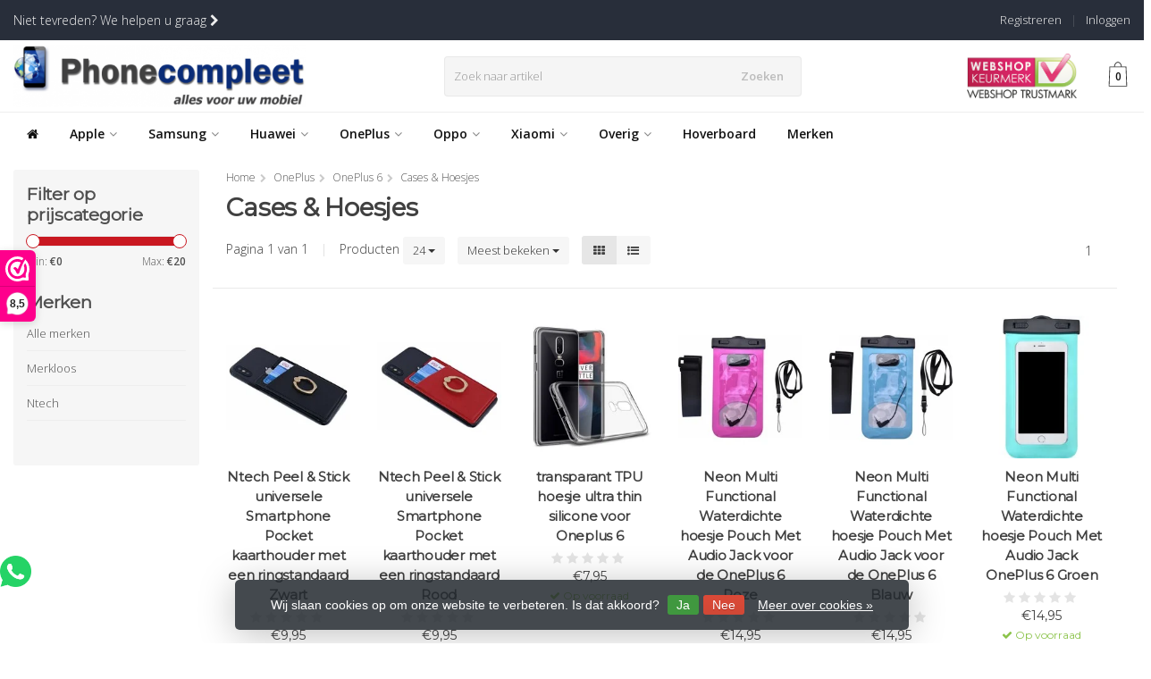

--- FILE ---
content_type: text/javascript;charset=utf-8
request_url: https://www.phonecompleet.nl/services/stats/pageview.js
body_size: -411
content:
// SEOshop 24-01-2026 12:07:50